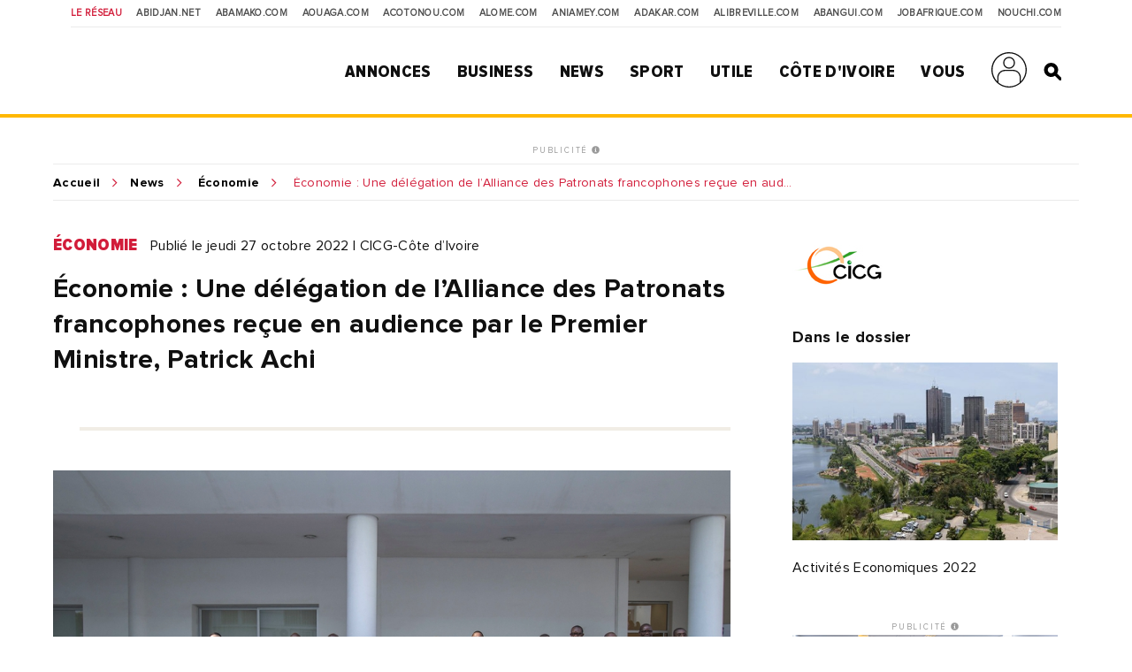

--- FILE ---
content_type: text/html; charset=utf-8
request_url: https://www.google.com/recaptcha/api2/aframe
body_size: 146
content:
<!DOCTYPE HTML><html><head><meta http-equiv="content-type" content="text/html; charset=UTF-8"></head><body><script nonce="pCP6URtc5ipwvQjcs-upKQ">/** Anti-fraud and anti-abuse applications only. See google.com/recaptcha */ try{var clients={'sodar':'https://pagead2.googlesyndication.com/pagead/sodar?'};window.addEventListener("message",function(a){try{if(a.source===window.parent){var b=JSON.parse(a.data);var c=clients[b['id']];if(c){var d=document.createElement('img');d.src=c+b['params']+'&rc='+(localStorage.getItem("rc::a")?sessionStorage.getItem("rc::b"):"");window.document.body.appendChild(d);sessionStorage.setItem("rc::e",parseInt(sessionStorage.getItem("rc::e")||0)+1);localStorage.setItem("rc::h",'1768797075789');}}}catch(b){}});window.parent.postMessage("_grecaptcha_ready", "*");}catch(b){}</script></body></html>

--- FILE ---
content_type: application/javascript; charset=utf-8
request_url: https://fundingchoicesmessages.google.com/f/AGSKWxVUYpCgRfpSVPdc8NkVsENZlTZKFZaA1pWMsfm9LxRvtrRvo8q7Gm2yLn2J97hdmJGIRsOVqvDBm3irPZYVM8fp7HeP_QKAEFqFHwvfBXVGZ5fXtNljZ6EW1YlslDM4KHRorm_VsklWqBAlmYtJPKz-p5pt8zoVZRZ62VTbOq9rv0M0WRZ9AIAADkYr/_/ban300.html/plus/ad_/minify/ads--Ads_728x902./468-60.
body_size: -1292
content:
window['7c1599bb-6447-4cce-bb4d-8b4dcd9272f0'] = true;